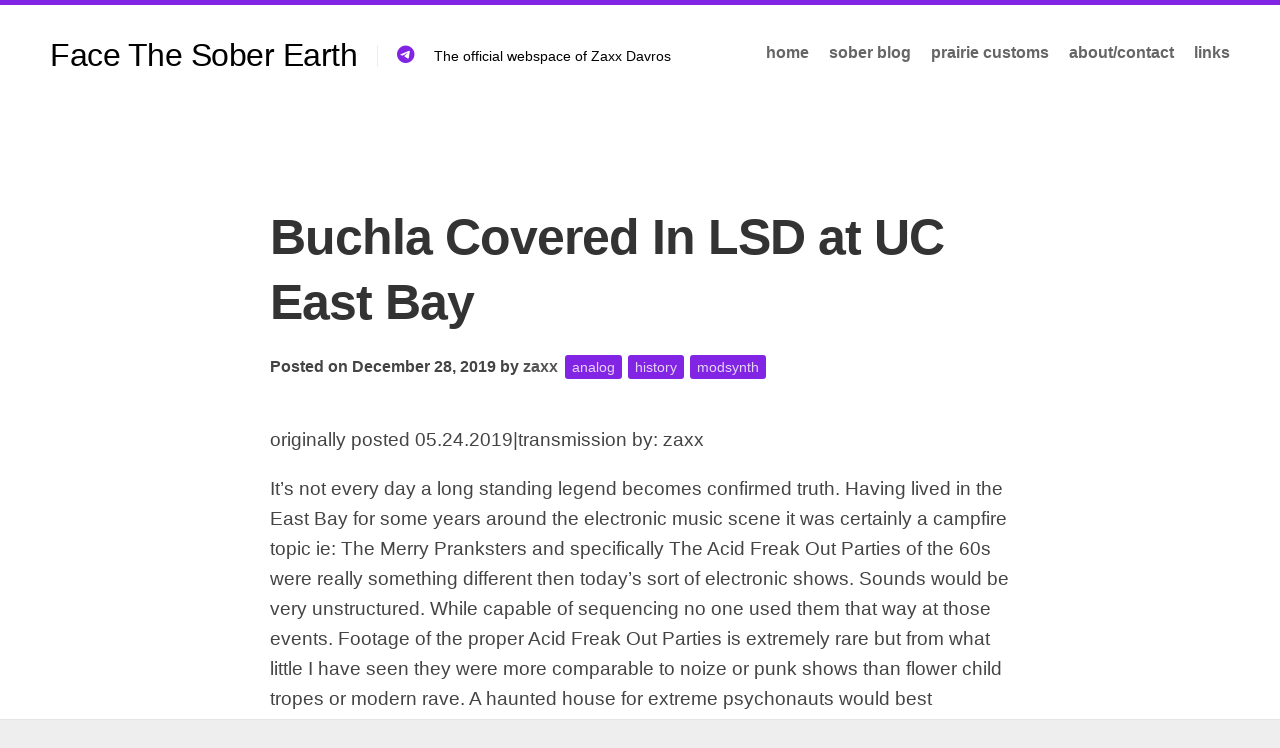

--- FILE ---
content_type: text/html; charset=UTF-8
request_url: https://zaxxofficial.com/buchla-covered-in-lsd-at-uc-east-bay/
body_size: 15477
content:
<!DOCTYPE html> 
<html class="no-js" lang="en-US">

<head>
	<meta charset="UTF-8">
	<meta name="viewport" content="width=device-width, initial-scale=1.0">
	<link rel="profile" href="https://gmpg.org/xfn/11">
		
	<title>Buchla Covered In LSD at UC East Bay &#8211; Face The Sober Earth</title>
<meta name='robots' content='max-image-preview:large' />
<script>document.documentElement.className = document.documentElement.className.replace("no-js","js");</script>
<link rel='dns-prefetch' href='//stats.wp.com' />
<link rel='preconnect' href='//c0.wp.com' />
<link rel='preconnect' href='//i0.wp.com' />
<link rel="alternate" type="application/rss+xml" title="Face The Sober Earth &raquo; Feed" href="https://zaxxofficial.com/feed/" />
<link rel="alternate" type="application/rss+xml" title="Face The Sober Earth &raquo; Comments Feed" href="https://zaxxofficial.com/comments/feed/" />
<link rel="alternate" title="oEmbed (JSON)" type="application/json+oembed" href="https://zaxxofficial.com/wp-json/oembed/1.0/embed?url=https%3A%2F%2Fzaxxofficial.com%2Fbuchla-covered-in-lsd-at-uc-east-bay%2F" />
<link rel="alternate" title="oEmbed (XML)" type="text/xml+oembed" href="https://zaxxofficial.com/wp-json/oembed/1.0/embed?url=https%3A%2F%2Fzaxxofficial.com%2Fbuchla-covered-in-lsd-at-uc-east-bay%2F&#038;format=xml" />
<style id='wp-img-auto-sizes-contain-inline-css' type='text/css'>
img:is([sizes=auto i],[sizes^="auto," i]){contain-intrinsic-size:3000px 1500px}
/*# sourceURL=wp-img-auto-sizes-contain-inline-css */
</style>
<style id='wp-emoji-styles-inline-css' type='text/css'>

	img.wp-smiley, img.emoji {
		display: inline !important;
		border: none !important;
		box-shadow: none !important;
		height: 1em !important;
		width: 1em !important;
		margin: 0 0.07em !important;
		vertical-align: -0.1em !important;
		background: none !important;
		padding: 0 !important;
	}
/*# sourceURL=wp-emoji-styles-inline-css */
</style>
<style id='wp-block-library-inline-css' type='text/css'>
:root{--wp-block-synced-color:#7a00df;--wp-block-synced-color--rgb:122,0,223;--wp-bound-block-color:var(--wp-block-synced-color);--wp-editor-canvas-background:#ddd;--wp-admin-theme-color:#007cba;--wp-admin-theme-color--rgb:0,124,186;--wp-admin-theme-color-darker-10:#006ba1;--wp-admin-theme-color-darker-10--rgb:0,107,160.5;--wp-admin-theme-color-darker-20:#005a87;--wp-admin-theme-color-darker-20--rgb:0,90,135;--wp-admin-border-width-focus:2px}@media (min-resolution:192dpi){:root{--wp-admin-border-width-focus:1.5px}}.wp-element-button{cursor:pointer}:root .has-very-light-gray-background-color{background-color:#eee}:root .has-very-dark-gray-background-color{background-color:#313131}:root .has-very-light-gray-color{color:#eee}:root .has-very-dark-gray-color{color:#313131}:root .has-vivid-green-cyan-to-vivid-cyan-blue-gradient-background{background:linear-gradient(135deg,#00d084,#0693e3)}:root .has-purple-crush-gradient-background{background:linear-gradient(135deg,#34e2e4,#4721fb 50%,#ab1dfe)}:root .has-hazy-dawn-gradient-background{background:linear-gradient(135deg,#faaca8,#dad0ec)}:root .has-subdued-olive-gradient-background{background:linear-gradient(135deg,#fafae1,#67a671)}:root .has-atomic-cream-gradient-background{background:linear-gradient(135deg,#fdd79a,#004a59)}:root .has-nightshade-gradient-background{background:linear-gradient(135deg,#330968,#31cdcf)}:root .has-midnight-gradient-background{background:linear-gradient(135deg,#020381,#2874fc)}:root{--wp--preset--font-size--normal:16px;--wp--preset--font-size--huge:42px}.has-regular-font-size{font-size:1em}.has-larger-font-size{font-size:2.625em}.has-normal-font-size{font-size:var(--wp--preset--font-size--normal)}.has-huge-font-size{font-size:var(--wp--preset--font-size--huge)}.has-text-align-center{text-align:center}.has-text-align-left{text-align:left}.has-text-align-right{text-align:right}.has-fit-text{white-space:nowrap!important}#end-resizable-editor-section{display:none}.aligncenter{clear:both}.items-justified-left{justify-content:flex-start}.items-justified-center{justify-content:center}.items-justified-right{justify-content:flex-end}.items-justified-space-between{justify-content:space-between}.screen-reader-text{border:0;clip-path:inset(50%);height:1px;margin:-1px;overflow:hidden;padding:0;position:absolute;width:1px;word-wrap:normal!important}.screen-reader-text:focus{background-color:#ddd;clip-path:none;color:#444;display:block;font-size:1em;height:auto;left:5px;line-height:normal;padding:15px 23px 14px;text-decoration:none;top:5px;width:auto;z-index:100000}html :where(.has-border-color){border-style:solid}html :where([style*=border-top-color]){border-top-style:solid}html :where([style*=border-right-color]){border-right-style:solid}html :where([style*=border-bottom-color]){border-bottom-style:solid}html :where([style*=border-left-color]){border-left-style:solid}html :where([style*=border-width]){border-style:solid}html :where([style*=border-top-width]){border-top-style:solid}html :where([style*=border-right-width]){border-right-style:solid}html :where([style*=border-bottom-width]){border-bottom-style:solid}html :where([style*=border-left-width]){border-left-style:solid}html :where(img[class*=wp-image-]){height:auto;max-width:100%}:where(figure){margin:0 0 1em}html :where(.is-position-sticky){--wp-admin--admin-bar--position-offset:var(--wp-admin--admin-bar--height,0px)}@media screen and (max-width:600px){html :where(.is-position-sticky){--wp-admin--admin-bar--position-offset:0px}}

/*# sourceURL=wp-block-library-inline-css */
</style><style id='wp-block-paragraph-inline-css' type='text/css'>
.is-small-text{font-size:.875em}.is-regular-text{font-size:1em}.is-large-text{font-size:2.25em}.is-larger-text{font-size:3em}.has-drop-cap:not(:focus):first-letter{float:left;font-size:8.4em;font-style:normal;font-weight:100;line-height:.68;margin:.05em .1em 0 0;text-transform:uppercase}body.rtl .has-drop-cap:not(:focus):first-letter{float:none;margin-left:.1em}p.has-drop-cap.has-background{overflow:hidden}:root :where(p.has-background){padding:1.25em 2.375em}:where(p.has-text-color:not(.has-link-color)) a{color:inherit}p.has-text-align-left[style*="writing-mode:vertical-lr"],p.has-text-align-right[style*="writing-mode:vertical-rl"]{rotate:180deg}
/*# sourceURL=https://c0.wp.com/c/6.9/wp-includes/blocks/paragraph/style.min.css */
</style>
<style id='global-styles-inline-css' type='text/css'>
:root{--wp--preset--aspect-ratio--square: 1;--wp--preset--aspect-ratio--4-3: 4/3;--wp--preset--aspect-ratio--3-4: 3/4;--wp--preset--aspect-ratio--3-2: 3/2;--wp--preset--aspect-ratio--2-3: 2/3;--wp--preset--aspect-ratio--16-9: 16/9;--wp--preset--aspect-ratio--9-16: 9/16;--wp--preset--color--black: #000000;--wp--preset--color--cyan-bluish-gray: #abb8c3;--wp--preset--color--white: #ffffff;--wp--preset--color--pale-pink: #f78da7;--wp--preset--color--vivid-red: #cf2e2e;--wp--preset--color--luminous-vivid-orange: #ff6900;--wp--preset--color--luminous-vivid-amber: #fcb900;--wp--preset--color--light-green-cyan: #7bdcb5;--wp--preset--color--vivid-green-cyan: #00d084;--wp--preset--color--pale-cyan-blue: #8ed1fc;--wp--preset--color--vivid-cyan-blue: #0693e3;--wp--preset--color--vivid-purple: #9b51e0;--wp--preset--gradient--vivid-cyan-blue-to-vivid-purple: linear-gradient(135deg,rgb(6,147,227) 0%,rgb(155,81,224) 100%);--wp--preset--gradient--light-green-cyan-to-vivid-green-cyan: linear-gradient(135deg,rgb(122,220,180) 0%,rgb(0,208,130) 100%);--wp--preset--gradient--luminous-vivid-amber-to-luminous-vivid-orange: linear-gradient(135deg,rgb(252,185,0) 0%,rgb(255,105,0) 100%);--wp--preset--gradient--luminous-vivid-orange-to-vivid-red: linear-gradient(135deg,rgb(255,105,0) 0%,rgb(207,46,46) 100%);--wp--preset--gradient--very-light-gray-to-cyan-bluish-gray: linear-gradient(135deg,rgb(238,238,238) 0%,rgb(169,184,195) 100%);--wp--preset--gradient--cool-to-warm-spectrum: linear-gradient(135deg,rgb(74,234,220) 0%,rgb(151,120,209) 20%,rgb(207,42,186) 40%,rgb(238,44,130) 60%,rgb(251,105,98) 80%,rgb(254,248,76) 100%);--wp--preset--gradient--blush-light-purple: linear-gradient(135deg,rgb(255,206,236) 0%,rgb(152,150,240) 100%);--wp--preset--gradient--blush-bordeaux: linear-gradient(135deg,rgb(254,205,165) 0%,rgb(254,45,45) 50%,rgb(107,0,62) 100%);--wp--preset--gradient--luminous-dusk: linear-gradient(135deg,rgb(255,203,112) 0%,rgb(199,81,192) 50%,rgb(65,88,208) 100%);--wp--preset--gradient--pale-ocean: linear-gradient(135deg,rgb(255,245,203) 0%,rgb(182,227,212) 50%,rgb(51,167,181) 100%);--wp--preset--gradient--electric-grass: linear-gradient(135deg,rgb(202,248,128) 0%,rgb(113,206,126) 100%);--wp--preset--gradient--midnight: linear-gradient(135deg,rgb(2,3,129) 0%,rgb(40,116,252) 100%);--wp--preset--font-size--small: 13px;--wp--preset--font-size--medium: 20px;--wp--preset--font-size--large: 36px;--wp--preset--font-size--x-large: 42px;--wp--preset--spacing--20: 0.44rem;--wp--preset--spacing--30: 0.67rem;--wp--preset--spacing--40: 1rem;--wp--preset--spacing--50: 1.5rem;--wp--preset--spacing--60: 2.25rem;--wp--preset--spacing--70: 3.38rem;--wp--preset--spacing--80: 5.06rem;--wp--preset--shadow--natural: 6px 6px 9px rgba(0, 0, 0, 0.2);--wp--preset--shadow--deep: 12px 12px 50px rgba(0, 0, 0, 0.4);--wp--preset--shadow--sharp: 6px 6px 0px rgba(0, 0, 0, 0.2);--wp--preset--shadow--outlined: 6px 6px 0px -3px rgb(255, 255, 255), 6px 6px rgb(0, 0, 0);--wp--preset--shadow--crisp: 6px 6px 0px rgb(0, 0, 0);}:where(.is-layout-flex){gap: 0.5em;}:where(.is-layout-grid){gap: 0.5em;}body .is-layout-flex{display: flex;}.is-layout-flex{flex-wrap: wrap;align-items: center;}.is-layout-flex > :is(*, div){margin: 0;}body .is-layout-grid{display: grid;}.is-layout-grid > :is(*, div){margin: 0;}:where(.wp-block-columns.is-layout-flex){gap: 2em;}:where(.wp-block-columns.is-layout-grid){gap: 2em;}:where(.wp-block-post-template.is-layout-flex){gap: 1.25em;}:where(.wp-block-post-template.is-layout-grid){gap: 1.25em;}.has-black-color{color: var(--wp--preset--color--black) !important;}.has-cyan-bluish-gray-color{color: var(--wp--preset--color--cyan-bluish-gray) !important;}.has-white-color{color: var(--wp--preset--color--white) !important;}.has-pale-pink-color{color: var(--wp--preset--color--pale-pink) !important;}.has-vivid-red-color{color: var(--wp--preset--color--vivid-red) !important;}.has-luminous-vivid-orange-color{color: var(--wp--preset--color--luminous-vivid-orange) !important;}.has-luminous-vivid-amber-color{color: var(--wp--preset--color--luminous-vivid-amber) !important;}.has-light-green-cyan-color{color: var(--wp--preset--color--light-green-cyan) !important;}.has-vivid-green-cyan-color{color: var(--wp--preset--color--vivid-green-cyan) !important;}.has-pale-cyan-blue-color{color: var(--wp--preset--color--pale-cyan-blue) !important;}.has-vivid-cyan-blue-color{color: var(--wp--preset--color--vivid-cyan-blue) !important;}.has-vivid-purple-color{color: var(--wp--preset--color--vivid-purple) !important;}.has-black-background-color{background-color: var(--wp--preset--color--black) !important;}.has-cyan-bluish-gray-background-color{background-color: var(--wp--preset--color--cyan-bluish-gray) !important;}.has-white-background-color{background-color: var(--wp--preset--color--white) !important;}.has-pale-pink-background-color{background-color: var(--wp--preset--color--pale-pink) !important;}.has-vivid-red-background-color{background-color: var(--wp--preset--color--vivid-red) !important;}.has-luminous-vivid-orange-background-color{background-color: var(--wp--preset--color--luminous-vivid-orange) !important;}.has-luminous-vivid-amber-background-color{background-color: var(--wp--preset--color--luminous-vivid-amber) !important;}.has-light-green-cyan-background-color{background-color: var(--wp--preset--color--light-green-cyan) !important;}.has-vivid-green-cyan-background-color{background-color: var(--wp--preset--color--vivid-green-cyan) !important;}.has-pale-cyan-blue-background-color{background-color: var(--wp--preset--color--pale-cyan-blue) !important;}.has-vivid-cyan-blue-background-color{background-color: var(--wp--preset--color--vivid-cyan-blue) !important;}.has-vivid-purple-background-color{background-color: var(--wp--preset--color--vivid-purple) !important;}.has-black-border-color{border-color: var(--wp--preset--color--black) !important;}.has-cyan-bluish-gray-border-color{border-color: var(--wp--preset--color--cyan-bluish-gray) !important;}.has-white-border-color{border-color: var(--wp--preset--color--white) !important;}.has-pale-pink-border-color{border-color: var(--wp--preset--color--pale-pink) !important;}.has-vivid-red-border-color{border-color: var(--wp--preset--color--vivid-red) !important;}.has-luminous-vivid-orange-border-color{border-color: var(--wp--preset--color--luminous-vivid-orange) !important;}.has-luminous-vivid-amber-border-color{border-color: var(--wp--preset--color--luminous-vivid-amber) !important;}.has-light-green-cyan-border-color{border-color: var(--wp--preset--color--light-green-cyan) !important;}.has-vivid-green-cyan-border-color{border-color: var(--wp--preset--color--vivid-green-cyan) !important;}.has-pale-cyan-blue-border-color{border-color: var(--wp--preset--color--pale-cyan-blue) !important;}.has-vivid-cyan-blue-border-color{border-color: var(--wp--preset--color--vivid-cyan-blue) !important;}.has-vivid-purple-border-color{border-color: var(--wp--preset--color--vivid-purple) !important;}.has-vivid-cyan-blue-to-vivid-purple-gradient-background{background: var(--wp--preset--gradient--vivid-cyan-blue-to-vivid-purple) !important;}.has-light-green-cyan-to-vivid-green-cyan-gradient-background{background: var(--wp--preset--gradient--light-green-cyan-to-vivid-green-cyan) !important;}.has-luminous-vivid-amber-to-luminous-vivid-orange-gradient-background{background: var(--wp--preset--gradient--luminous-vivid-amber-to-luminous-vivid-orange) !important;}.has-luminous-vivid-orange-to-vivid-red-gradient-background{background: var(--wp--preset--gradient--luminous-vivid-orange-to-vivid-red) !important;}.has-very-light-gray-to-cyan-bluish-gray-gradient-background{background: var(--wp--preset--gradient--very-light-gray-to-cyan-bluish-gray) !important;}.has-cool-to-warm-spectrum-gradient-background{background: var(--wp--preset--gradient--cool-to-warm-spectrum) !important;}.has-blush-light-purple-gradient-background{background: var(--wp--preset--gradient--blush-light-purple) !important;}.has-blush-bordeaux-gradient-background{background: var(--wp--preset--gradient--blush-bordeaux) !important;}.has-luminous-dusk-gradient-background{background: var(--wp--preset--gradient--luminous-dusk) !important;}.has-pale-ocean-gradient-background{background: var(--wp--preset--gradient--pale-ocean) !important;}.has-electric-grass-gradient-background{background: var(--wp--preset--gradient--electric-grass) !important;}.has-midnight-gradient-background{background: var(--wp--preset--gradient--midnight) !important;}.has-small-font-size{font-size: var(--wp--preset--font-size--small) !important;}.has-medium-font-size{font-size: var(--wp--preset--font-size--medium) !important;}.has-large-font-size{font-size: var(--wp--preset--font-size--large) !important;}.has-x-large-font-size{font-size: var(--wp--preset--font-size--x-large) !important;}
/*# sourceURL=global-styles-inline-css */
</style>

<style id='classic-theme-styles-inline-css' type='text/css'>
/*! This file is auto-generated */
.wp-block-button__link{color:#fff;background-color:#32373c;border-radius:9999px;box-shadow:none;text-decoration:none;padding:calc(.667em + 2px) calc(1.333em + 2px);font-size:1.125em}.wp-block-file__button{background:#32373c;color:#fff;text-decoration:none}
/*# sourceURL=/wp-includes/css/classic-themes.min.css */
</style>
<link rel='stylesheet' id='minimer-style-css' href='https://zaxxofficial.com/wp-content/themes/minimer/style.css?ver=6.9' type='text/css' media='all' />
<style id='minimer-style-inline-css' type='text/css'>
body { font-family: Verdana, sans-serif; }

.entry a { color: #8224e3; }
				

#wrapper { border-top-color: #8224e3; }
				

#wrapper { border-top-width: 5px; }
				

.entry-header .entry-meta .entry-category a { background: #8224e3; color: rgba(255,255,255,0.8); }
				

#footer .nav-menu:not(.mobile),
#footer .nav-menu.mobile,
#footer-bottom #back-to-top { background: #8224e3; }
#footer-bottom #back-to-top { color: #fff; }
#footer-bottom #back-to-top:hover { color: rgba(255,255,255,0.8); }
#footer .nav-menu:not(.mobile) a { color: rgba(255,255,255,0.8); }
#footer .nav-menu:not(.mobile) a:hover { color: #fff; }
#footer .nav-menu:not(.mobile) button { color: #fff; }
#footer .nav-menu:not(.mobile) button.active { background: rgba(255,255,255,0.15); }
#footer .nav-menu:not(.mobile) button .svg-icon { fill: rgba(255,255,255,0.5); }
#footer .nav-menu:not(.mobile) li.current_page_item > span > a, 
#footer .nav-menu:not(.mobile) li.current-menu-item > span > a, 
#footer .nav-menu:not(.mobile) li.current-menu-ancestor > span > a, 
#footer .nav-menu:not(.mobile) li.current-post-parent > span > a { color: #fff; }
#footer .nav-menu.mobile ul li a { color: #fff; }
#footer .nav-menu.mobile ul li .menu-item-wrapper,
#footer .nav-menu.mobile ul ul li .menu-item-wrapper { border-bottom: 1px solid rgba(255,255,255,0.15); }
#footer .nav-menu.mobile ul button,
#footer .nav-menu.mobile ul ul button { border-left: 1px solid rgba(255,255,255,0.15); }
#footer .nav-menu.mobile > div > ul { border-top: 1px solid rgba(255,255,255,0.15); }
#footer .nav-menu .svg-icon { fill: #fff; }
#footer .menu-toggle-icon span { background: #fff; }
#footer { border-top: 0; }
				

#footer { background: #ffffff; }
#footer-bottom a { color: #fff; }
#footer-bottom a:hover { color: rgba(255,255,255,0.8); }
#footer-bottom #copyright, 
#footer-bottom #credit { color: rgba(255,255,255,0.7); }
#footer-bottom .social-links a { color: rgba(255,255,255,0.7); }
#footer-bottom .social-links a:hover { color: #fff; }
#footer-bottom .social-links .social-tooltip:hover:after { background: #fff; color: #666; }
#footer-bottom .social-links .social-tooltip:hover:before { border-color: #fff transparent; }
				
.site-title a, .site-description { color: #000000; }

/*# sourceURL=minimer-style-inline-css */
</style>
<link rel='stylesheet' id='minimer-responsive-css' href='https://zaxxofficial.com/wp-content/themes/minimer/responsive.css?ver=6.9' type='text/css' media='all' />
<link rel='stylesheet' id='minimer-font-awesome-css' href='https://zaxxofficial.com/wp-content/themes/minimer/fonts/all.min.css?ver=6.9' type='text/css' media='all' />
<script type="text/javascript" src="https://c0.wp.com/c/6.9/wp-includes/js/jquery/jquery.min.js" id="jquery-core-js"></script>
<script type="text/javascript" src="https://c0.wp.com/c/6.9/wp-includes/js/jquery/jquery-migrate.min.js" id="jquery-migrate-js"></script>
<script type="text/javascript" src="https://zaxxofficial.com/wp-content/themes/minimer/js/slick.min.js?ver=6.9" id="minimer-slick-js"></script>
<link rel="https://api.w.org/" href="https://zaxxofficial.com/wp-json/" /><link rel="alternate" title="JSON" type="application/json" href="https://zaxxofficial.com/wp-json/wp/v2/posts/100" /><link rel="EditURI" type="application/rsd+xml" title="RSD" href="https://zaxxofficial.com/xmlrpc.php?rsd" />
<meta name="generator" content="WordPress 6.9" />
<link rel="canonical" href="https://zaxxofficial.com/buchla-covered-in-lsd-at-uc-east-bay/" />
<link rel='shortlink' href='https://zaxxofficial.com/?p=100' />
	<style>img#wpstats{display:none}</style>
		<link rel="icon" href="https://i0.wp.com/zaxxofficial.com/wp-content/uploads/2021/07/cropped-cropped-foilbyzaxx.jpg?fit=32%2C32&#038;ssl=1" sizes="32x32" />
<link rel="icon" href="https://i0.wp.com/zaxxofficial.com/wp-content/uploads/2021/07/cropped-cropped-foilbyzaxx.jpg?fit=192%2C192&#038;ssl=1" sizes="192x192" />
<link rel="apple-touch-icon" href="https://i0.wp.com/zaxxofficial.com/wp-content/uploads/2021/07/cropped-cropped-foilbyzaxx.jpg?fit=180%2C180&#038;ssl=1" />
<meta name="msapplication-TileImage" content="https://i0.wp.com/zaxxofficial.com/wp-content/uploads/2021/07/cropped-cropped-foilbyzaxx.jpg?fit=270%2C270&#038;ssl=1" />
		<style type="text/css" id="wp-custom-css">
			@media screen and (max-width: 729px){
	.nav-menu.mobile {
	    background: #fff;
	}
}
		</style>
		<style id="kirki-inline-styles"></style></head>

<body class="wp-singular post-template-default single single-post postid-100 single-format-standard wp-theme-minimer col-1c full-width mobile-menu skew-active logged-out">


<a class="skip-link screen-reader-text" href="#page">Skip to content</a>

<div id="wrapper">
	
	<div id="header-sticky">
		<header id="header" class="hide-on-scroll-down nav-menu-dropdown-left">

			<div class="group pad">
				<p class="site-title"><a href="https://zaxxofficial.com/" rel="home">Face The Sober Earth</a></p>
									<ul class="social-links"><li><a rel="nofollow" class="social-tooltip" title="Telegram" href="https://t.me/facethesound" target="_blank"><i class="fab fa-telegram" style="color: #8224e3;"></i></a></li></ul>													<p class="site-description">The official webspace of Zaxx Davros</p>
								
								
									<div id="wrap-nav-header" class="wrap-nav">
								<nav id="nav-header-nav" class="main-navigation nav-menu">
			<button class="menu-toggle" aria-controls="primary-menu" aria-expanded="false">
				<span class="screen-reader-text">Expand Menu</span><div class="menu-toggle-icon"><span></span><span></span><span></span></div>			</button>
			<div class="menu-top-navigation-container"><ul id="nav-header" class="menu"><li id="menu-item-11" class="menu-item menu-item-type-custom menu-item-object-custom menu-item-home menu-item-11"><span class="menu-item-wrapper"><a href="https://zaxxofficial.com">home</a></span></li>
<li id="menu-item-2612" class="menu-item menu-item-type-post_type menu-item-object-page current_page_parent menu-item-2612"><span class="menu-item-wrapper"><a href="https://zaxxofficial.com/?page_id=52"><span class="screen-reader-text">Current Page Parent </span>sober blog</a></span></li>
<li id="menu-item-2262" class="menu-item menu-item-type-post_type menu-item-object-page menu-item-2262"><span class="menu-item-wrapper"><a href="https://zaxxofficial.com/customs/">prairie customs</a></span></li>
<li id="menu-item-44" class="menu-item menu-item-type-post_type menu-item-object-page menu-item-44"><span class="menu-item-wrapper"><a href="https://zaxxofficial.com/about-contact/">about/contact</a></span></li>
<li id="menu-item-110" class="menu-item menu-item-type-post_type menu-item-object-page menu-item-110"><span class="menu-item-wrapper"><a href="https://zaxxofficial.com/links/">links</a></span></li>
</ul></div>		</nav>
							</div>
								
									<div id="wrap-nav-mobile" class="wrap-nav">
								<nav id="nav-mobile-nav" class="main-navigation nav-menu">
			<button class="menu-toggle" aria-controls="primary-menu" aria-expanded="false">
				<span class="screen-reader-text">Expand Menu</span><div class="menu-toggle-icon"><span></span><span></span><span></span></div>			</button>
			<div class="menu-top-navigation-container"><ul id="nav-mobile" class="menu"><li class="menu-item menu-item-type-custom menu-item-object-custom menu-item-home menu-item-11"><span class="menu-item-wrapper"><a href="https://zaxxofficial.com">home</a></span></li>
<li class="menu-item menu-item-type-post_type menu-item-object-page current_page_parent menu-item-2612"><span class="menu-item-wrapper"><a href="https://zaxxofficial.com/?page_id=52"><span class="screen-reader-text">Current Page Parent </span>sober blog</a></span></li>
<li class="menu-item menu-item-type-post_type menu-item-object-page menu-item-2262"><span class="menu-item-wrapper"><a href="https://zaxxofficial.com/customs/">prairie customs</a></span></li>
<li class="menu-item menu-item-type-post_type menu-item-object-page menu-item-44"><span class="menu-item-wrapper"><a href="https://zaxxofficial.com/about-contact/">about/contact</a></span></li>
<li class="menu-item menu-item-type-post_type menu-item-object-page menu-item-110"><span class="menu-item-wrapper"><a href="https://zaxxofficial.com/links/">links</a></span></li>
</ul></div>		</nav>
							</div>
								
			</div>
			
		</header><!--/#header-->
	</div><!--/#header-sticky-->
	
		
	

	
	<div class="container" id="page">
		<div class="container-inner">			
			<div class="main">
				<div class="main-inner group">

<div class="content">
	
			<article id="post-100" class="post-100 post type-post status-publish format-standard hentry category-analog category-history category-modsynth tag-analog tag-berkeley tag-buchla tag-cal-state tag-east-bay tag-feed-the-sky tag-history tag-lsd tag-modsynth tag-owsley-stanley">	
			
			<div class="post-wrapper group">
				<header class="entry-header group">
					<h1 class="entry-title">Buchla Covered In LSD at UC East Bay</h1>
					<div class="entry-meta">
						<span class="posted-on">Posted on December 28, 2019</span>
						<span class="byline">by <span class="author"><a href="https://zaxxofficial.com/author/zaxx/" title="Posts by zaxx" rel="author">zaxx</a></span></span>
						<span class="entry-category"><a href="https://zaxxofficial.com/category/analog/" rel="category tag">analog</a> <a href="https://zaxxofficial.com/category/history/" rel="category tag">history</a> <a href="https://zaxxofficial.com/category/modsynth/" rel="category tag">modsynth</a></span>
											</div>
				</header>
				<div class="entry-media">
																				</div>
				<div class="entry-content">
					<div class="entry themeform">	
						
<p>originally posted 05.24.2019|transmission by: zaxx</p>



<p>It&#8217;s not every day a long standing legend becomes confirmed truth. Having lived in the East Bay for some years around the electronic music scene it was certainly a campfire topic ie: The Merry Pranksters and specifically The Acid Freak Out Parties of the 60s were really something different then today&#8217;s sort of electronic shows. Sounds would be very unstructured. While capable of sequencing no one used them that way at those events. Footage of the proper Acid Freak Out Parties is extremely rare but from what little I have seen they were more comparable to noize or punk shows than flower child tropes or modern rave. A haunted house for extreme psychonauts would best summarize.</p>



<p>What could only be called mad dosers would spray bottle it on people. Stand behind fans so it blows out even further. People knew what they were in for and these events were not for everyone. They were literally Called &#8220;Acid Freak Out Parties&#8221; after all. For lights they would just use a couple crappy filtered par can lights and a film projector. Darkness was more of the light. It would get on everything and everyone. The more people freaked out the better. No one can really confirm (yet) that this specific Buchla 100 was used at them but it&#8217;s a pretty safe bet and this discovery it raises more questions then it answers.</p>



<figure class="wp-block-embed-flickr wp-block-embed is-type-photo is-provider-flickr"><div class="wp-block-embed__wrapper">
<div class="video-container"><a href="https://flic.kr/p/2i3qpNP"><img data-recalc-dims="1" fetchpriority="high" decoding="async" src="https://i0.wp.com/live.staticflickr.com/65535/49254153367_cc2024de89_z.jpg?resize=384%2C630&#038;ssl=1" alt="cv" width="384" height="630" /></a></div>
</div></figure>



<p>The 156 Control Voltage Processor can blend, invert and mix up to 6 different CVs. It&#8217;s the only bright colored module on the system. Was the LSD only behind that module or was all over all of them? If it was only that one my guess would be it&#8217;s because that&#8217;s an easy way to hide and transport it but it could also of been a prank for the future. It&#8217;s thought to be legendary Owsley Stanley LSD too. Why on earth would the music department let a Buchla 100 rot in the back of a closet? Are Sasquatches real too? 2 things are certain. Pure acid crystal on the back of a Buchla is pretty damn gangsta and… </p>



<figure class="wp-block-embed-flickr wp-block-embed is-type-photo is-provider-flickr"><div class="wp-block-embed__wrapper">
<div class="video-container"><a href="https://flic.kr/p/2i3mYvb"><img data-recalc-dims="1" decoding="async" src="https://i0.wp.com/live.staticflickr.com/65535/49253482908_8c782f8e9c_n.jpg?resize=284%2C61&#038;ssl=1" alt="acid bucla" width="284" height="61" /></a></div>
</div></figure>



<iframe scrolling="no" frameborder="0" allowfullscreen webkitallowfullscreen mozallowfullscreen allow="autoplay; fullscreen" src="https://w3.cdn.anvato.net/player/prod/v3/anvload.html?key=[base64]%3D%3D"  width ="640" height="360"></iframe>



<figure class="wp-block-embed-youtube wp-block-embed is-type-video is-provider-youtube wp-embed-aspect-16-9 wp-has-aspect-ratio"><div class="wp-block-embed__wrapper">
<div class="video-container"><iframe title="Web Extra: Buchla Model 100 Synthesizer at Cal State University East Bay" width="740" height="416" src="https://www.youtube.com/embed/DrgCINAI04s?feature=oembed" frameborder="0" allow="accelerometer; autoplay; encrypted-media; gyroscope; picture-in-picture" allowfullscreen></iframe></div>
</div></figure>



<iframe scrolling="no" frameborder="0" allowfullscreen webkitallowfullscreen mozallowfullscreen allow="autoplay; fullscreen" src="https://w3.cdn.anvato.net/player/prod/v3/anvload.html?key=[base64]%3D"  width ="640" height="360"></iframe>



<p>&#8220;SAN FRANCISCO (KPIX 5) — For years, an urban legend circulated online and in documentaries, purporting how part of a groundbreaking musical instrument — versions which are stored at a Bay Area university and other institutions — was dipped in a psychedelic drug.</p>



<p>Online chatter detailed how musicians who used the instrument would wet their finger, touch the device, and then lick their finger to get a little bit of mind-expanding inspiration.</p>



<p>Now this supposed myth may turn out to be a reality.</p>



<p>—</p>



<p>At the helm of KPIX Television, Broadcast Operations Manager Eliot Curtis tackles all sorts of technical problems to keep Channel 5 on the air. Recently however, a strange electrical transmission threw him for a loop. It happened inside his brain.</p>



<p>“It was … felt like I was tripping on LSD,” remarked Curtis.</p>



<p>It turns out that Curtis was indeed tripping on the infamous psychedelic drug known as lysergic acid diethylamide, or LSD for short. He got dosed by accident at home in his workshop — in front of his wife.</p>



<p>“I think it’s super wild. I think this whole situation is a nice chapter in the history of the counter culture,” commented Curtis’ wife Holly.</p>



<p>Late last year, Eliot volunteered to fix a vintage “analog music modular instrument” owned by the music department at Cal State University East Bay.</p>



<p>The instrument — commonly known today as a synthesizer — was commissioned by two leading avant-garde musicians who taught in the music department in the 60s. Cal State East Bay was then known as Cal State Hayward. The men who secured the funding were Professors Glenn Glasow and Robert Basart, two men were at the forefront of the burgeoning Bay Area modern music scene.</p>



<p>“It’s definitely a piece of history,” commented musician Joel Davel.</p>



<p>“Yeah, [they were] looking for new ways of creating sound,” explained Ines Thiebaut, Assistant Professor of Music at Cal State East Bay.</p>



<p>But the modular analog synthesizer device eventually fell out of favor, into disrepair and was stored in a cool, dark place for decades.</p>



<p>“It was in a closet in the corner of a classroom, which was a little sad because it was like a shipwreck,” remarked music composer and retired professor William R. Shannon, who remembers composing on the device when he was a student.</p>



<p>At one point, the device was likely augmented with additional modules, including a red-colored module on the top row. During his repair work, Curtis opened the module and saw something stuck under a knob.</p>



<p>“There was like a residue … a crust or a crystalline residue on it,” said Curtis.</p>



<p>He sprayed a cleaning solvent on it and started to push the dissolving crystal with his finger as he attempted to dislodge the residue and clean the area.</p>



<p>About 45 minutes later, Curtis began to feel a little strange. He described it as a weird, tingling sensation. He discovered this was the feeling of the beginnings of an LSD experience or trip.</p>



<p>The sensation lasted roughly nine hours.</p>



<p>Three individual chemical tests identified the substance as LSD. A well-known LSD researcher and expert who asked to remain anonymous told KPIX that LSD can remain potent for decades if kept in a cool, dark place.</p>



<p>The expert also informed KPIX that one can ingest the chemical through the skin under the right conditions. He noted that the Swiss scientist Albert Hoffman, who was the first person to synthesize and ingest LSD, wrote in his memoirs that he believed he accidentally ingested the drug through his skin.</p>



<p>It turns out this machine has deep roots to the west coast counterculture. It’s called a Buchla Model 100, and it was created by the late Don Buchla of Berkeley.</p>



<p>“I call him the Leonardo Da Vinci of electronic music design.” remarked Suzanne Ciani, known as the “Diva of the Diode” and an acknowledged pioneer in electronic music. Ciani worked with Buchla in the late ’60s and ’70s when she was a grad student at University of California, Berkeley.</p>



<p>Ciani recalled how the Buchla 100 was developed in the 60s when Berkeley was the epicenter of political and social unrest.</p>



<p>“It’s no accident that he developed his unique ideas in this crucible of upset and chaos in Berkeley,” noted Ciani.</p>



<p>In 1966, some Buchla modules ended up on an old school bus purchased by LSD advocate Ken Kesey and his followers known as the Merry Pranksters.</p>



<p>During the last of Kesey’s acid tests — LSD-fueled parties — at Winterland on Halloween in 1966, electronic sounds, possibly from the Buchla, appeared to interrupt an interview of Kesey.</p>



<p>Buchla used LSD and was friends with Owsley Stanley, the genius behind the Grateful Dead’s sound system. Stanley, also known as Bear, was a masterful sound engineer and legendary hero of the counterculture. He was also famous for making the purest LSD to ever hit the street and kept such a low profile that not many photos of him exist.</p>



<p>Author/photographer Rosie McGee, who had uncommon access to the Dead, managed to capture a photograph of the elusive Stanley in 1968. McGee and her intimate, early-days portraits of the band are historic and revealing. Her personal memoir “Dancing with the Dead – A Photographic Memoir” sheds light on the San Francisco Music Scene of the 60s and early 70s, and provides context and detail to the era in which Buchla and Stanley lived.</p>



<p>Another picture of Owsley taken by legendary photographer Jim Marshall captured him at the 1967 Monterey Pop Festival which helped usher in what would be called the “Summer of Love.” In this rare photo, Owsley is seen behind the influential Indian musician and sitar virtuoso Ravi Shankar.</p>



<p>As to how the LSD ended up on the red modules?</p>



<p>“There were a lot of legends,” said Davel, who worked for Buchla for more than 20 years and is now the lead designer and engineer for Buchla USA.</p>



<p>There are few facts available to come to an understanding of why LSD ended up on the red module handled by the KPIX engineer. Buchla and Stanley are both dead and no public records exist to shed any light as to where the modules originated. On the Buchla 100 at Cal State East Bay, some modules were added and did not come with the original commissioned device. Close friends tell conflicting and confusing stories.</p>



<p>Was the red module used to stash the drug? Did an accidental spill result in the drug seeping through to the circuitry or was it a source for chemically-induced and mind-altering inspiration?</p>



<p>No one knows. Even so, Ciani said what happened to Curtis is astonishing.</p>



<p>“It’s a bit like time travel,” said Ciani. “If you could go back that would be the way to go there. That is, to share the drugs that everybody took at that time.”</p>



<p>After his strange trip, Curtis — wearing gloves — finished repairing the vintage Buchla. The instrument is now back at Cal State East Bay and ready for music students to explore.</p>



<p>The device has no keyboard. You play it by turning knobs and patching cords. It can move sound around a room. The students on hand were mesmerized. Some told us that they were blown by its design and craftsmanship .</p>



<p>“This will open your mind, you know?” said CSUEB student Adam Hughes, laughing. “Sometimes I think the LSD will open your mind too.”</p>



<p>One final note: there will be no more trips with this Buchla. The instrument has been thoroughly cleaned of all LSD.&#8221;</p>



<p></p>
												<div class="clear"></div>				
					</div><!--/.entry-->
				</div>
				<div class="entry-footer group">
					
					<p class="post-tags"><span>Tags:</span> <a href="https://zaxxofficial.com/tag/analog/" rel="tag">analog</a><a href="https://zaxxofficial.com/tag/berkeley/" rel="tag">Berkeley</a><a href="https://zaxxofficial.com/tag/buchla/" rel="tag">Buchla</a><a href="https://zaxxofficial.com/tag/cal-state/" rel="tag">Cal State</a><a href="https://zaxxofficial.com/tag/east-bay/" rel="tag">East Bay</a><a href="https://zaxxofficial.com/tag/feed-the-sky/" rel="tag">feed the sky</a><a href="https://zaxxofficial.com/tag/history/" rel="tag">history</a><a href="https://zaxxofficial.com/tag/lsd/" rel="tag">lsd</a><a href="https://zaxxofficial.com/tag/modsynth/" rel="tag">modsynth</a><a href="https://zaxxofficial.com/tag/owsley-stanley/" rel="tag">Owsley Stanley</a></p>					
					<div class="clear"></div>
					
										
					<div class="entry-bar">
						<div class="entry-bar-left">
													</div>
						<div class="entry-bar-right">
													</div>
					</div>

										
										
				</div>
			</div>

		</article><!--/.post-->
		
</div><!--/.content-->


				</div><!--/.main-inner-->
			</div><!--/.main-->	
		</div><!--/.container-inner-->
	</div><!--/.container-->
	
	<footer id="footer">
	
					
				
				
		<div id="footer-bottom">
			
			<a id="back-to-top" href="#"><i class="fas fa-angle-up"></i></a>
				
			<div class="pad group">
				
				<div class="grid one-full">
					
										
					<div id="copyright">
													<p>2020 Hotlab Media Works all rights reserved</p>
											</div><!--/#copyright-->
					
										<div id="credit">
						<p>Powered by <a href="http://wordpress.org" rel="nofollow">WordPress</a>. Theme by <a href="http://alx.media" rel="nofollow">Alx</a>.</p>
					</div><!--/#credit-->
										
				</div>
				
				<div class="grid one-full">	
											<ul class="social-links"><li><a rel="nofollow" class="social-tooltip" title="Telegram" href="https://t.me/facethesound" target="_blank"><i class="fab fa-telegram" style="color: #8224e3;"></i></a></li></ul>									</div>
			
			</div><!--/.pad-->

		</div><!--/#footer-bottom-->

	</footer><!--/#footer-->
	
</div><!--/#wrapper-->

<script type="speculationrules">
{"prefetch":[{"source":"document","where":{"and":[{"href_matches":"/*"},{"not":{"href_matches":["/wp-*.php","/wp-admin/*","/wp-content/uploads/*","/wp-content/*","/wp-content/plugins/*","/wp-content/themes/minimer/*","/*\\?(.+)"]}},{"not":{"selector_matches":"a[rel~=\"nofollow\"]"}},{"not":{"selector_matches":".no-prefetch, .no-prefetch a"}}]},"eagerness":"conservative"}]}
</script>
	<script>
	/(trident|msie)/i.test(navigator.userAgent)&&document.getElementById&&window.addEventListener&&window.addEventListener("hashchange",function(){var t,e=location.hash.substring(1);/^[A-z0-9_-]+$/.test(e)&&(t=document.getElementById(e))&&(/^(?:a|select|input|button|textarea)$/i.test(t.tagName)||(t.tabIndex=-1),t.focus())},!1);
	</script>
	<script type="text/javascript" src="https://zaxxofficial.com/wp-content/themes/minimer/js/jquery.fitvids.js?ver=6.9" id="minimer-fitvids-js"></script>
<script type="text/javascript" src="https://zaxxofficial.com/wp-content/themes/minimer/js/jq-sticky-anything.min.js?ver=6.9" id="minimer-jq-sticky-anything-js"></script>
<script type="text/javascript" src="https://zaxxofficial.com/wp-content/themes/minimer/js/scripts.js?ver=6.9" id="minimer-scripts-js"></script>
<script type="text/javascript" src="https://zaxxofficial.com/wp-content/themes/minimer/js/nav.js?ver=1692307591" id="minimer-nav-script-js"></script>
<script type="text/javascript" id="jetpack-stats-js-before">
/* <![CDATA[ */
_stq = window._stq || [];
_stq.push([ "view", {"v":"ext","blog":"170881526","post":"100","tz":"-6","srv":"zaxxofficial.com","j":"1:15.4"} ]);
_stq.push([ "clickTrackerInit", "170881526", "100" ]);
//# sourceURL=jetpack-stats-js-before
/* ]]> */
</script>
<script type="text/javascript" src="https://stats.wp.com/e-202604.js" id="jetpack-stats-js" defer="defer" data-wp-strategy="defer"></script>
<script id="wp-emoji-settings" type="application/json">
{"baseUrl":"https://s.w.org/images/core/emoji/17.0.2/72x72/","ext":".png","svgUrl":"https://s.w.org/images/core/emoji/17.0.2/svg/","svgExt":".svg","source":{"concatemoji":"https://zaxxofficial.com/wp-includes/js/wp-emoji-release.min.js?ver=6.9"}}
</script>
<script type="module">
/* <![CDATA[ */
/*! This file is auto-generated */
const a=JSON.parse(document.getElementById("wp-emoji-settings").textContent),o=(window._wpemojiSettings=a,"wpEmojiSettingsSupports"),s=["flag","emoji"];function i(e){try{var t={supportTests:e,timestamp:(new Date).valueOf()};sessionStorage.setItem(o,JSON.stringify(t))}catch(e){}}function c(e,t,n){e.clearRect(0,0,e.canvas.width,e.canvas.height),e.fillText(t,0,0);t=new Uint32Array(e.getImageData(0,0,e.canvas.width,e.canvas.height).data);e.clearRect(0,0,e.canvas.width,e.canvas.height),e.fillText(n,0,0);const a=new Uint32Array(e.getImageData(0,0,e.canvas.width,e.canvas.height).data);return t.every((e,t)=>e===a[t])}function p(e,t){e.clearRect(0,0,e.canvas.width,e.canvas.height),e.fillText(t,0,0);var n=e.getImageData(16,16,1,1);for(let e=0;e<n.data.length;e++)if(0!==n.data[e])return!1;return!0}function u(e,t,n,a){switch(t){case"flag":return n(e,"\ud83c\udff3\ufe0f\u200d\u26a7\ufe0f","\ud83c\udff3\ufe0f\u200b\u26a7\ufe0f")?!1:!n(e,"\ud83c\udde8\ud83c\uddf6","\ud83c\udde8\u200b\ud83c\uddf6")&&!n(e,"\ud83c\udff4\udb40\udc67\udb40\udc62\udb40\udc65\udb40\udc6e\udb40\udc67\udb40\udc7f","\ud83c\udff4\u200b\udb40\udc67\u200b\udb40\udc62\u200b\udb40\udc65\u200b\udb40\udc6e\u200b\udb40\udc67\u200b\udb40\udc7f");case"emoji":return!a(e,"\ud83e\u1fac8")}return!1}function f(e,t,n,a){let r;const o=(r="undefined"!=typeof WorkerGlobalScope&&self instanceof WorkerGlobalScope?new OffscreenCanvas(300,150):document.createElement("canvas")).getContext("2d",{willReadFrequently:!0}),s=(o.textBaseline="top",o.font="600 32px Arial",{});return e.forEach(e=>{s[e]=t(o,e,n,a)}),s}function r(e){var t=document.createElement("script");t.src=e,t.defer=!0,document.head.appendChild(t)}a.supports={everything:!0,everythingExceptFlag:!0},new Promise(t=>{let n=function(){try{var e=JSON.parse(sessionStorage.getItem(o));if("object"==typeof e&&"number"==typeof e.timestamp&&(new Date).valueOf()<e.timestamp+604800&&"object"==typeof e.supportTests)return e.supportTests}catch(e){}return null}();if(!n){if("undefined"!=typeof Worker&&"undefined"!=typeof OffscreenCanvas&&"undefined"!=typeof URL&&URL.createObjectURL&&"undefined"!=typeof Blob)try{var e="postMessage("+f.toString()+"("+[JSON.stringify(s),u.toString(),c.toString(),p.toString()].join(",")+"));",a=new Blob([e],{type:"text/javascript"});const r=new Worker(URL.createObjectURL(a),{name:"wpTestEmojiSupports"});return void(r.onmessage=e=>{i(n=e.data),r.terminate(),t(n)})}catch(e){}i(n=f(s,u,c,p))}t(n)}).then(e=>{for(const n in e)a.supports[n]=e[n],a.supports.everything=a.supports.everything&&a.supports[n],"flag"!==n&&(a.supports.everythingExceptFlag=a.supports.everythingExceptFlag&&a.supports[n]);var t;a.supports.everythingExceptFlag=a.supports.everythingExceptFlag&&!a.supports.flag,a.supports.everything||((t=a.source||{}).concatemoji?r(t.concatemoji):t.wpemoji&&t.twemoji&&(r(t.twemoji),r(t.wpemoji)))});
//# sourceURL=https://zaxxofficial.com/wp-includes/js/wp-emoji-loader.min.js
/* ]]> */
</script>
</body>
</html>